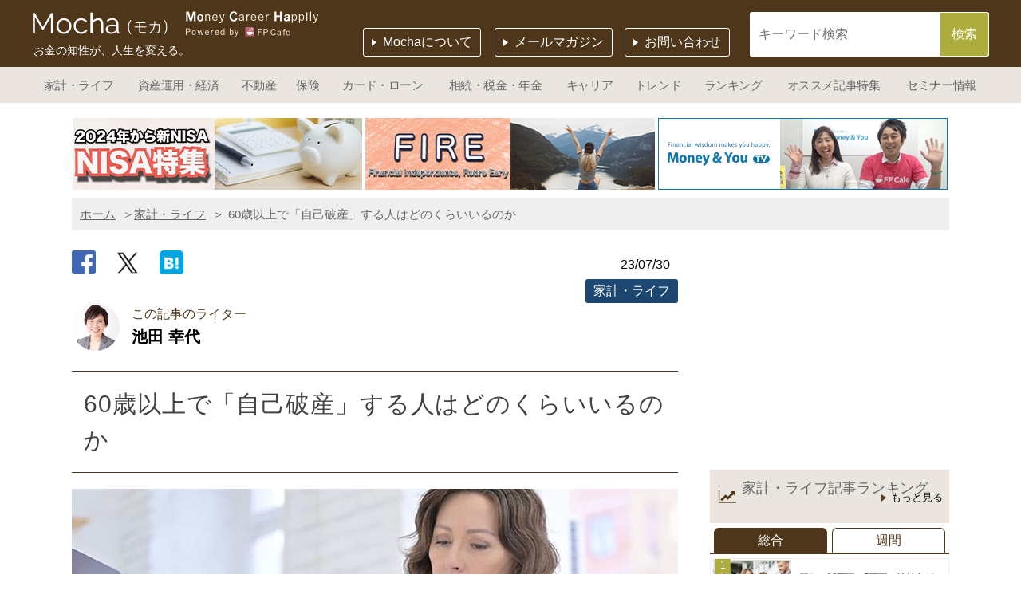

--- FILE ---
content_type: text/html; charset=utf-8
request_url: https://fpcafe.jp/mocha/3869
body_size: 16446
content:
<!DOCTYPE html>
<html lang="ja">
<head>
  <meta charset="UTF-8">
  <meta name="viewport" content="width=device-width, initial-scale=1, user-scalable=no">
  <meta http-equiv="X-UA-Compatible" content="IE=edge">

  <title>60歳以上で「自己破産」する人はどのくらいいるのか | Mocha（モカ）</title>
<meta name="description" content="自己破産とは、財産や収入が不足して、借金の返済ができないことを裁判所に認めてもらい、全ての借金をゼロにする手続きです。その自己破産に占める60歳以上の割合が増えています。定年後に家計が行き詰まるケースは少なくありません。収入や年金額に関係なく、誰もが陥る可能性がある自己破産の全容について見ていきましょう。">
<meta name="keywords" content="mocha,モカ,女子,女性,fp cafe,エフピーカフェ,money＆you,ファイナンシャルプランナー,fp,女性,相談,お金,マネー,節約,家計,投資,資産運用,ライフプラン,マネープラン,クレジットカード,不動産,投資信託,保険,ローン,子育て,結婚,出産,相続,税金,年金,キャリア">
<meta property="og:type" content="article">
<meta property="og:title" content="60歳以上で「自己破産」する人はどのくらいいるのか | 家計・ライフ - Mocha（モカ）">
<meta property="og:image" content="https://d1m4pyqttof4cg.cloudfront.net/images/mocha/3869.jpg">
<meta property="og:url" content="https://fpcafe.jp/mocha/3869">
<meta property="og:description" content="自己破産とは、財産や収入が不足して、借金の返済ができないことを裁判所に認めてもらい、全ての借金をゼロにする手続きです。その自己破産に占める60歳以上の割合が増えています。定年後に家計が行き詰まるケースは少なくありません。収入や年金額に関係なく、誰もが陥る可能性がある自己破産の全容について見ていきましょう。">
<meta property="og:site_name" content="Mocha（モカ）｜お金の知性が、人生を変える。">
<meta property="og:email" content="support@fpcafe.jp">
<meta name="twitter:card" content="summary_large_image">
<meta name="twitter:title" content="60歳以上で「自己破産」する人はどのくらいいるのか | 家計・ライフ - Mocha（モカ）">
<meta name="twitter:description" content="自己破産とは、財産や収入が不足して、借金の返済ができないことを裁判所に認めてもらい、全ての借金をゼロにする手続きです。その自己破産に占める60歳以上の割合が増えています。定年後に家計が行き詰まるケースは少なくありません。収入や年金額に関係なく、誰もが陥る可能性がある自己破産の全容について見ていきましょう。">
<meta name="twitter:image" content="https://d1m4pyqttof4cg.cloudfront.net/images/mocha/3869.jpg">
<meta property="fb:app_id" content="1421280794842050">
<meta name="image" content="https://d1m4pyqttof4cg.cloudfront.net/images/mocha/3869.jpg">
  <link rel="shortcut icon" href="https://d1m4pyqttof4cg.cloudfront.net/images/mocha/favicon/favicon.ico" type="image/x-icon" />
  <link rel="apple-touch-icon" href="https://d1m4pyqttof4cg.cloudfront.net/images/mocha/favicon/apple-touch-icon.png" />
  <link rel="apple-touch-icon" sizes="57x57" href="https://d1m4pyqttof4cg.cloudfront.net/images/mocha/favicon/apple-touch-icon-57x57.png" />
  <link rel="apple-touch-icon" sizes="72x72" href="https://d1m4pyqttof4cg.cloudfront.net/images/mocha/favicon/apple-touch-icon-72x72.png" />
  <link rel="apple-touch-icon" sizes="76x76" href="https://d1m4pyqttof4cg.cloudfront.net/images/mocha/favicon/apple-touch-icon-76x76.png" />
  <link rel="apple-touch-icon" sizes="114x114" href="https://d1m4pyqttof4cg.cloudfront.net/images/mocha/favicon/apple-touch-icon-114x114.png" />
  <link rel="apple-touch-icon" sizes="120x120" href="https://d1m4pyqttof4cg.cloudfront.net/images/mocha/favicon/apple-touch-icon-120x120.png" />
  <link rel="apple-touch-icon" sizes="144x144" href="https://d1m4pyqttof4cg.cloudfront.net/images/mocha/favicon/apple-touch-icon-144x144.png" />
  <link rel="apple-touch-icon" sizes="152x152" href="https://d1m4pyqttof4cg.cloudfront.net/images/mocha/favicon/apple-touch-icon-152x152.png" />
  <link rel="apple-touch-icon-precomposed" href="https://d1m4pyqttof4cg.cloudfront.net/images/mocha/favicon/apple-touch-icon-120x120.png" />
  <link rel="stylesheet" href="/css/jquery.mmenu.css">
  <link rel="stylesheet" href="/assets/mocha/application-cebc422b1c22984107e4a0decff5689c5562daa776664d0dbcc43d8a0ecb08c2.css" media="all" />
  <script src="/assets/application-8544cf20d8572eb17520aa53983d6e5c4659aae5a0dafeaffdd0f9ac868d15b8.js"></script>
  <script src="/assets/mocha/application-3330c19b1e411586f0785f7a3bc75cecadc09d1c2204edfb78552c8272c1e212.js"></script>
  <meta name="csrf-param" content="authenticity_token" />
<meta name="csrf-token" content="U8N0P_lvnKnLcOuZREIaX1Y1_ouCP_aB4P1JnNRXOWNunwByoRJr0gg9ZHeHqBQpr0vymWJOslN0dDw5xv3E2A" />

<script>(function(w,d,s,l,i){w[l]=w[l]||[];w[l].push({'gtm.start':
new Date().getTime(),event:'gtm.js'});var f=d.getElementsByTagName(s)[0],
j=d.createElement(s),dl=l!='dataLayer'?'&l='+l:'';j.async=true;j.src=
'https://www.googletagmanager.com/gtm.js?id='+i+dl;f.parentNode.insertBefore(j,f);
})(window,document,'script','dataLayer','GTM-T28FVHQ');</script>
    <script>
      (function(i,s,o,g,r,a,m){i['GoogleAnalyticsObject']=r;i[r]=i[r]||function(){
      (i[r].q=i[r].q||[]).push(arguments)},i[r].l=1*new Date();a=s.createElement(o),
      m=s.getElementsByTagName(o)[0];a.async=1;a.src=g;m.parentNode.insertBefore(a,m)
      })(window,document,'script','//www.google-analytics.com/analytics.js','ga');

      ga('create', 'UA-63094200-1', 'auto');
      ga('require', 'linkid');
      ga('send', 'pageview');
    </script>
    <!-- Global site tag (gtag.js) - Google Analytics -->
    <script async src="https://www.googletagmanager.com/gtag/js?id=G-Y47SDWDKWL"></script>
    <script>
      window.dataLayer = window.dataLayer || [];
      function gtag(){dataLayer.push(arguments);}
      gtag('js', new Date());
      gtag('config', 'G-Y47SDWDKWL');
    </script>
    <script type="application/ld+json">
      {
        "@context": "https://schema.org/",
        "@type": "NewsArticle",
        "headline": "60歳以上で「自己破産」する人はどのくらいいるのか",
        "image": "https://d1m4pyqttof4cg.cloudfront.net/images/mocha/3869.jpg",
        "author": {
          "@type": "Person",
          "name": "池田 幸代"
        },
        "datePublished": "06:00:00"
      }
    </script>
</head>
<body>
<!-- Google Tag Manager (noscript) -->
<noscript><iframe src="https://www.googletagmanager.com/ns.html?id=GTM-T28FVHQ"
height="0" width="0" style="display:none;visibility:hidden"></iframe></noscript>
<!-- End Google Tag Manager (noscript) -->
  <div id="fb-root"></div>
<script>
$(function() {
  (function(d, s, id) {
    var js, fjs = d.getElementsByTagName(s)[0];
    if (d.getElementById(id)) return;
    js = d.createElement(s); js.id = id;
    js.src = "//connect.facebook.net/ja_JP/sdk.js#xfbml=1&version=v2.4&appId=503507826358908";
    fjs.parentNode.insertBefore(js, fjs);
  }(document, 'script', 'facebook-jssdk'));
});</script>

  <div id="loader-bg">
    <div id="loader">
      <img src="https://d1m4pyqttof4cg.cloudfront.net/images/mocha/page_loading.png" width="160" height="160" alt="" />
      <p>connecting…</p>
    </div>
  </div>
  <div id="wrap">
    <div id="wrapper" class="clear">

      <header id="headerArea">
  <div id="header" class="clearfix">
    <div id="logo">
        <a href="/mocha"><img src="https://d1m4pyqttof4cg.cloudfront.net/images/mocha/img_logo.png" alt="Mocha　モカ"></a>
    </div>
    <div id="powered"><a href="https://fpcafe.jp/" target="_blank"><img src="https://d1m4pyqttof4cg.cloudfront.net/images/mocha/img_logo_powered_fpcafe.png" alt="Money Career Happily　Powered by FP Cafe&reg;"></a></div>
    <div id="logoText">お金の知性が、人生を変える。</div>
    <p id="mInquiry"><a href="/mocha/contacts">お問い合わせ</a></p>
    <p id="mmailmagazine"><a href="/mailmagazine" target="_blank">メールマガジン</a></p>
    <p id="headerAbout"><a href="/mocha/whats_index">Mochaについて</a></p>
    <ul id="spMenuArea" class="clearfix">
      <li id="searchArea">
          <form id="conform" class="article_search" action="/mocha" accept-charset="UTF-8" method="get"><input name="utf8" type="hidden" value="&#x2713;" autocomplete="off" />
    <div class="searchBox">
      <input id="searchText" placeholder="キーワード検索" type="search" name="q[title_or_body_or_main_category_name_or_writers_name_or_writers_trimed_name_cont_all]" />
    </div>
    <input type="submit" name="commit" value="検索" class="searchSubmit" data-disable-with="検索" />
</form>
      </li>
    </ul>
  </div>

  <div class="topMenu drawer-header">
    <button type="button" class="drawer-toggle">
      <a class="menu-btn" href="#menu"><img src="https://d1m4pyqttof4cg.cloudfront.net/images/mocha/btn_menu.png" alt="MENU"></a>
    </button>
  </div>

  <div id="globalMenu">
    <ul class="clearfix">
        <li class="cat02">
	  <a href="/mocha/life">家計・ライフ</a>
        </li>
        <li class="cat04">
	  <a href="/mocha/economy">資産運用・経済</a>
        </li>
        <li class="cat08">
	  <a href="/mocha/estate">不動産</a>
        </li>
        <li class="cat06">
	  <a href="/mocha/insurance">保険</a>
        </li>
        <li class="cat01">
	  <a href="/mocha/loan">カード・ローン</a>
        </li>
        <li class="cat03">
	  <a href="/mocha/tax">相続・税金・年金</a>
        </li>
        <li class="cat05">
	  <a href="/mocha/carrier">キャリア</a>
        </li>
        <li class="cat07">
	  <a href="/mocha/trend">トレンド</a>
        </li>
      <li class="mRank">
        <a href="/mocha/articles/ranking">ランキング</a>
      </li>
      <li class="mFeatures">
        <a href="/mocha/features">オススメ記事特集</a>
      </li>
      <li class="mSeminar">
        <a href="/seminars">セミナー情報</a>
      </li>
    </ul>
  </div>
</header>

<!-- /#header -->


      <div class="row row-offcanvas row-offcanvas-right">

      <div class="clearfix otherPages" id="contents">  <div id="featureSlideArea" class="clearfix">
    <ul id="featuresSlide">
      <li><a href="/mocha/features/nisa"><img src="https://s3.ap-northeast-1.amazonaws.com/fpcafe.jp/images/mocha/nisa240128bar956.jpg" alt="NISA"></a></li>
      <li><a href="/mocha/features/fire"><img src="https://s3.ap-northeast-1.amazonaws.com/fpcafe.jp/images/mocha/fire_2_220409.jpg" alt="FIRE"></a></li>
      <li><a href="/mocha/features/mytv"><img src="https://d1m4pyqttof4cg.cloudfront.net/images/mocha/slide_features/img_feature_mytv_0.jpg" alt="Money＆You TV"></a></li>
      <li><a href="/mocha/features/dc"><img src="https://d1m4pyqttof4cg.cloudfront.net/images/mocha/slide_features/img_feature_dc2.jpg" alt="確定拠出年金「iDeCo」「企業型」"></a></li>
      <li><a href="/mocha/features/radio"><img src="https://d1m4pyqttof4cg.cloudfront.net/images/mocha/slide_features/img_feature_maneraji.jpg" alt="マネラジ。"></a></li>
      <li><a href="/mocha/features/hometown_tax"><img src="https://d1m4pyqttof4cg.cloudfront.net/images/mocha/slide_features/img_feature_hometown_tax.jpg" alt="ふるさと納税"></a></li>
      <li><a href="/mocha/features/benefit_plans"><img src="https://d1m4pyqttof4cg.cloudfront.net/images/mocha/slide_features/img_feature_benefit_plans.jpg" alt="届け出だけでお金がもらえる！ 給付金制度を活用しよう"></a></li>
      <li><a href="/mocha/features/seminar"><img src="https://d1m4pyqttof4cg.cloudfront.net/images/mocha/slide_features/img_feature_seminar.jpg" alt="セミナーレポート"></a></li>
      <li><a href="/mocha/features/matome"><img src="https://d1m4pyqttof4cg.cloudfront.net/images/mocha/slide_features/img_features_matome.jpg" alt="まとめ記事／チェックテスト"></a></li>
      <li><a href="/mocha/features/rekijo"><img src="https://d1m4pyqttof4cg.cloudfront.net/images/mocha/slide_features/img_feature_investmenthistory.jpg" alt="歴女の投資ファイル"></a></li>
      <li><a href="/mocha/features/zubora"><img src="https://d1m4pyqttof4cg.cloudfront.net/images/mocha/slide_features/img_features_zubora.jpg" alt="ズボラでも出来るシリーズ"></a></li>
      <li><a href="/mocha/features/toushin"><img src="https://d1m4pyqttof4cg.cloudfront.net/images/mocha/slide_features/img_features_trust.jpg" alt="投資信託でプチリッチ！「投信ウーマン」"></a></li>
      <li><a href="/mocha/features/investor_woman"><img src="https://d1m4pyqttof4cg.cloudfront.net/images/mocha/slide_features/img_feature_investor_woman.jpg" alt="投資女子への道"></a></li>
      <li><a href="/mocha/features/koikabu"><img src="https://d1m4pyqttof4cg.cloudfront.net/images/mocha/slide_features/img_feature_koikabu.jpg" alt="恋株"></a></li>
      <li><a href="/mocha/features/poiki"><img src="https://d1m4pyqttof4cg.cloudfront.net/images/mocha/slide_features/img_features_poiki.jpg" alt="ぽいきさんの幸せを呼び込むシリーズ"></a></li>
      <li><a href="/mocha/features/kanpou"><img src="https://d1m4pyqttof4cg.cloudfront.net/images/mocha/slide_features/img_features_kanpou.jpg" alt="大人女子を応援！家庭で出来る漢方の知恵"></a></li>
      <li><a href="/mocha/features/bookreview"><img src="https://d1m4pyqttof4cg.cloudfront.net/images/mocha/slide_features/img_features_onodera.jpg" alt="読書ブロガー小野寺理香のブックレビュー"></a></li>
      <li><a href="/mocha/features/madam"><img src="https://d1m4pyqttof4cg.cloudfront.net/images/mocha/slide_features/img_features_madam.jpg" alt="駐在マダム、モラハラ夫からの逃亡記"></a></li>
      <li><a href="/mocha/features/ohenro"><img src="https://d1m4pyqttof4cg.cloudfront.net/images/mocha/slide_features/img_feature_ohenro.jpg" alt="“逆打ち”お遍路をご紹介"></a></li>
    </ul>
  </div>
<div id="pankuzu"><ul class="breadcrumbs"><li><a href="/mocha">ホーム</a></li><li><a href="/mocha/life">家計・ライフ</a></li><li class="current">60歳以上で「自己破産」する人はどのくらいいるのか</li></ul></div><div id="secPages">

<article>

  <div class="socialButtonBox mini index clearfix">
    <a target="_blank" class="socialButton facebookButton mini" href="https://facebook.com/sharer/sharer.php?u=https://fpcafe.jp/mocha/3869"></a>
    <a target="_blank" class="socialButton twitterButton mini" href="https://twitter.com/intent/tweet?text=60%E6%AD%B3%E4%BB%A5%E4%B8%8A%E3%81%A7%E3%80%8C%E8%87%AA%E5%B7%B1%E7%A0%B4%E7%94%A3%E3%80%8D%E3%81%99%E3%82%8B%E4%BA%BA%E3%81%AF%E3%81%A9%E3%81%AE%E3%81%8F%E3%82%89%E3%81%84%E3%81%84%E3%82%8B%E3%81%AE%E3%81%8B｜家計・ライフ - Mocha（モカ）｜&amp;url=https://fpcafe.jp/mocha/3869&amp;hashtags=Mocha"></a>
    <a target="_blank" class="socialButton hatebuButton mini" href="http://b.hatena.ne.jp/add?mode=confirm&amp;url=https://fpcafe.jp/mocha/3869"></a>
  </div>

  <p class="dateDetail">23/07/30</p>
    <div class="categoryArea clearfix">
      <div class="category cat02">家計・ライフ</div>
<!--    <p class="pvNum">26074 views</p>-->
    </div>
  <div id="writerTop" class="clearfix">
    <!-- TODO: 原因の追究 -->
    <div class="writerTopProfile">
      <a href="/mocha/writers/33">
        <div class="image"><img loading="lazy" src="https://d1m4pyqttof4cg.cloudfront.net/uploads/writer/image/33/profile_ikedasachiyo.png" /></div>
        <p>この記事のライター</p>
        <h3>池田 幸代</h3>
</a>    </div>
  </div>
  <h1>60歳以上で「自己破産」する人はどのくらいいるのか</h1>

  <figure><img src="https://d1m4pyqttof4cg.cloudfront.net/images/mocha/3869.jpg" alt="60歳以上で「自己破産」する人はどのくらいいる？" /></figure>

<p>自己破産とは、財産や収入が不足して、借金の返済ができないことを裁判所に認めてもらい、全ての借金をゼロにする手続きです。その自己破産に占める60歳以上の割合が増えています。定年後に家計が行き詰まるケースは少なくありません。収入や年金額に関係なく、誰もが陥る可能性がある自己破産の全容について見ていきましょう。</p>

<h2>自己破産はどれくらいあるのか</h2>

<p>裁判所「令和3年司法統計年報概要版」によれば、破産の新規の受理件数のうち、自然人（法人ではない、個人のこと）の自己破産は年間7万件近くあります。</p>

<h3>●近年の自己破産の件数</h3>

<figure><a href="https://d1m4pyqttof4cg.cloudfront.net/images/mocha/3869_1.jpg"><img src="https://d1m4pyqttof4cg.cloudfront.net/images/mocha/3869_1.jpg" alt="" /></a></figure>

<div align="right"><p>裁判所「令和3年司法統計年報概要版　民事・行政編」より筆者作成</p></div>

<p>60歳以上の自己破産者が増えている背景には、老後の期間が長くなり、収入が限られることが根底にあります。それに加えて、近年、核家族化が一層進み、一人暮らしの高齢者が増えるなど、離れた家族に相談しにくいことも影響しています。</p>

<p>返済に行き詰った場合には、自己破産のほか任意整理、個人再生などがあります。このうち自己破産は、税金などを除いて債務がゼロになりますが、持ち家などの財産を処分しなければならず、老後の生活に大きなダメージが残ります。</p>

<p>日本弁護士連合会「2020年破産事件及び個人再生事件記録調査（報告編）」によれば、自己破産に陥った人の年齢は40歳代がもっとも多くなっています。ただ、60歳代以上の割合も4分の1を超えており、近年70歳代以上の比率が高くなっている傾向があります。</p>

<h3>●破産年齢の推移</h3>

<figure><a href="https://d1m4pyqttof4cg.cloudfront.net/images/mocha/3869_2.jpg"><img src="https://d1m4pyqttof4cg.cloudfront.net/images/mocha/3869_2.jpg" alt="" /></a></figure>

<div align="right"><p>※　日本弁護士連合会「2020年破産事件及び個人再生事件記録報告書」をもとに筆者作成</p></div>

<p>かつては、三世代同居という家族構成も珍しくありませんでした。同居の家族がいれば、金銭面や介護が必要になっても助け合うこともできました。しかし、核家族化が進んで子どもとのコミュニケーションが取りづらく、家計が困窮してどうにもならない状況に陥ってしまうようです。<br>
また、破産債務者の平均月収は14万2021円。とてもゆとりのある暮らしができる金額ではありません。</p>

<div align="center"><a href="https://ad2.trafficgate.net/t/r/907/738/291214_363819" target="_blank" rel="nofollow"><img src="https://srv2.trafficgate.net/t/b/907/738/291214_363819" border="0"></a></div>

<h2>破産に陥った理由は？</h2>

<p>前出の「破産事件及び個人再生事件記録調査」では、自己破産者が多重債務に陥った原因として多い順に（複数回答）、</p>

<p>①生活苦・低所得　61.69%<br>
②病気・医療費　　23.31％<br>
③負債の返済（保証以外）　20.48％<br>
④失業・転職　　　17.58％<br>
となっています。</p>

<h3>●破産事由</h3>

<figure><a href="https://d1m4pyqttof4cg.cloudfront.net/images/mocha/3869_3.jpg"><img src="https://d1m4pyqttof4cg.cloudfront.net/images/mocha/3869_3.jpg" alt="" /></a></figure>

<div align="right"><p>日本弁護士連合会「2020年破産事件及び個人再生事件記録調査」より</p></div>

<p>この「破産事件及び個人再生事件記録調査」は原則3年に1度実施されていますが、3年前にくらべると、「生活用品の購入」や「教育資金」、「クレジットカードによる購入」の項目割合が高くなっています。これは、家計の負担が増加傾向になった末に、生活苦に陥ったことで自己破産につながったと考えられます。</p>

<p>特に高齢者の場合には、年齢とともに就労の収入が減ってきます。「どうにかなるだろう」と甘く考え、公的年金をどれだけもらうのか知らないまま定年を迎えると、思った以上に年金受給額が少なったと後悔する人もいます。</p>

<p>また、老後の生活設計で見落としやすいのが、「収入の崖」と呼ばれる一定のタイミングで収入が減る時期のことです。今まで企業年金や生命保険の個人年金があり、ゆとりある生活ができても、その受給期間が終了することでそれ以降の収入がガクンを減ってしまうのです。長期の視点で収支を把握していなければ、老後破綻を招くことにつながってしまいます。</p>

<div align="center"><a href="https://h.accesstrade.net/sp/cc?rk=0100lkjf00if9r" target="_blank" rel="nofollow"><img src="https://h.accesstrade.net/sp/rr?rk=0100lkjf00if9r" alt="SBI証券[旧イー・トレード証券]" border="0" /></a></div>

<h2>老後破産を防ぐための対策</h2>

<p>老後破産につながる要因として<br>
・年金受給額が把握できておらず、老後資金のシミュレーションをしていない<br>
・生活費が高いままになっている<br>
・教育費のかけすぎ<br>
・医療・介護費の負担が大きい<br>
・想定外の支出が多くある<br>
などがあげられます。</p>

<p>まずは、今後のライフプランを立てましょう。女性の平均寿命程度の90歳まで作るとよいでしょう。家計の収入や支出と貯蓄額、イベントを長期的な見通しをしたキャッシュフロー表に書き出して可視化してみましょう。作ってみて驚くことがあるかもしれません。定年後だからといって、現役時代の生活費を支出削減することは容易ではありません。定年後と現役時の生活をくらべることで、節約したり、ダウンサイジングしたりする見直し項目が見つけやすくなります。そのうえでいつまで働くのか、いつから年金をもらうのかなどを決めていきます。老後までに時間があれば、NISAやiDeCo（イデコ：個人型確定拠出年金）などを利用して老後資金をしっかり準備することも重要になってきます。</p>

<p>定年後も長く働こうという場合に必要なことは、健康や働く意欲です。健康が維持できれば、健康寿命も延ばすことができますし、将来の医療費や介護費用の心配も減りますね。</p>

<p>それでも困ったときには、早めに相談することです。問題を一人で抱え込んでしまわないように、孤立しないようなコミュニティーづくりも高齢期には重要になります。</p>

<p>地域包括支援センターは、高齢者の生活の相談窓口です。法的トラブルや解決に必要なサービスの提供は、日本司法支援センター（法テラス）が行っています。多重債務の相談は消費生活センター、生活困窮者のための相談は自立相談支援機構が窓口になっています。そうした相談窓口を知っていれば、生活を立て直す助けになるでしょう。</p>


    <div class="btnToOther clearfix noLink">
        <div class="btnToOther clearfix noLink">
  <div class="btnFPCafe"><a class="tofpcafe" href="https://fpcafe.jp/" target="_blank"><span class="arrow"><span class="smlTxt">お金の悩みを<br>解決したい方は</span><span class="bigTxt">FP Cafe<span class="mid">へ</span></span></a></div>
  <div class="btnFP"><a class="topartner43" href="https://fpcafe.jp/fps/43" target="_blank"><span class="arrow"><span class="smlTxt">この</span><span class="bigTxt">相談パートナー</span><span class="lastTxt">に相談する</span></a></div>
</div>
    </div>

    <p class="noLink"><br>
      <span class="bold">【関連記事もチェック】</span><br>
        ・<a href="/mocha/3811">6月に届いた「年金振込通知書」確認しないとヤバイ！</a><br>
        ・<a href="/mocha/3809">年金が78万円上乗せになる「長期加入者の特例」受けられる条件</a><br>
        ・<a href="/mocha/3817">年金収入のみの場合、所得税がかからないのはいくらまで？</a><br>
        ・<a href="/mocha/3607">年金受給者に1月届く「公的年金等の源泉徴収票」チェックすべき3つのポイント</a><br>
        ・<a href="/mocha/3721">国民年金保険料「40年間全額免除」だと、年金はいくらもらえるのか </a><br>
    </p>

      <div class="profile">
        <figure>
          <a href="https://fpcafe.jp/mocha/writers/33">
            <img width="120" loading="lazy" src="https://d1m4pyqttof4cg.cloudfront.net/uploads/writer/image/33/profile_ikedasachiyo.png" />
</a>        </figure>
        <h2>
          池田 幸代
            <i>株式会社ブリエ 代表取締役　本気の家計プロ®</i>
        </h2>
        <p>証券会社に勤務後、結婚。長年の土地問題を解決したいという思いから、宅地建物取引士、ファイナンシャルプランナー（AFP）を取得。不動産賃貸業経営。「お客様の夢と希望とともに」をキャッチフレーズに2016年に会社設立。福岡を中心に活動中。FP Cafe登録パートナー</p>
      </div>

  <div id="bottAD">
    <div class="adsenceArea">
    <script async data-normal="//pagead2.googlesyndication.com/pagead/js/adsbygoogle.js"></script>
    <!-- FP Cafe レクタングル下部 -->
    <ins class="adsbygoogle"
      style="display:inline-block;width:300px;height:250px"
      data-ad-client="ca-pub-3968714036553789"
      data-ad-slot="1447376955"></ins>
    <script>
    (adsbygoogle = window.adsbygoogle || []).push({});
    </script>
</div>

    <div class="banner"><a href="/"><img src="https://d1m4pyqttof4cg.cloudfront.net/images/page_loading.gif" data-normal="https://d1m4pyqttof4cg.cloudfront.net/images/bnr300x250.jpg" alt="FP Cafe"></a></div>
  </div><!-- /#bottAD -->

  <div id="snsBottom" class="socialButtonBox clearfix">
    <a target="_blank" class="socialButton facebookButton" href="https://facebook.com/sharer/sharer.php?u=https://fpcafe.jp/mocha/3869"><span class="icon">Share</span>
</a>    <a target="_blank" class="socialButton twitterButton" href="https://twitter.com/intent/tweet?text=60%E6%AD%B3%E4%BB%A5%E4%B8%8A%E3%81%A7%E3%80%8C%E8%87%AA%E5%B7%B1%E7%A0%B4%E7%94%A3%E3%80%8D%E3%81%99%E3%82%8B%E4%BA%BA%E3%81%AF%E3%81%A9%E3%81%AE%E3%81%8F%E3%82%89%E3%81%84%E3%81%84%E3%82%8B%E3%81%AE%E3%81%8B｜家計・ライフ - Mocha（モカ）｜お金の知性が、人生を変える。｜&amp;url=https://fpcafe.jp/mocha/3869&amp;hashtags=Mocha"><span class="icon">Tweet</span>
</a>    <a target="_blank" class="socialButton hatebuButton" href="http://b.hatena.ne.jp/add?mode=confirm&amp;url=https://fpcafe.jp/mocha/3869"><span class="icon">Bookmark</span>
</a>  </div>

  <div id="iineBox">
    <div class="image"><img loading="lazy" src="https://d1m4pyqttof4cg.cloudfront.net/uploads/article/thumb/3869/3869.jpg" /></div>
    <div class="textBox">
      <p>この記事が気に入ったら<br><span class="iine">いいね！</span>しよう</p>
      <div class="fb-like" data-href="https://www.facebook.com/moneyandyou.fpcafe" data-layout="button_count" data-action="like" data-show-faces="false" data-share="false"></div>
    </div>
  </div>

</article>

<!-- FPCafe関連する相談 -->
  <div id="kanrenFPcafe" class="kanrenArea">
    <h2>関連するみんなのマネー相談（FP Cafe）</h2>
    <div class="section sectionWhite"><div class="detailBox userBox"><div class="titlearea"><h3><span class="title"><a href="/questions/220">育児休暇中の内職ってしてもいいの？</a></span></h3><div class="dateText clearfix"><span class="category cat06">家計・ライフ</span><span class="place">京都府</span>  <a href="/users/sign_in">
    <span class="heart">いいね&nbsp;<span class="num">4</span></span>
</a>  <div class="modal-show" data-id="220">
    <span class="heart kini">お気に入り&nbsp;<span class="num">1</span></span>
  </div>
<div class="socialButtonBox mini index clearfix"><a target="_blank" class="socialButton facebookButton mini" href="https://facebook.com/sharer/sharer.php?u=https://fpcafe.jp/questions/220"></a><a target="_blank" class="socialButton twitterButton mini" href="https://twitter.com/intent/tweet?text=%E8%82%B2%E5%85%90%E4%BC%91%E6%9A%87%E4%B8%AD%E3%81%AE%E5%86%85%E8%81%B7%E3%81%A3%E3%81%A6%E3%81%97%E3%81%A6%E3%82%82%E3%81%84%E3%81%84%E3%81%AE%EF%BC%9F｜FP Cafe　〜一生涯の「お金の相談パートナー」が見つかる場〜&amp;url=https://fpcafe.jp/questions/220"></a><a target="_blank" class="socialButton hatebuButton mini" href="http://b.hatena.ne.jp/add?mode=confirm&amp;url=https://fpcafe.jp/questions/220"></a></div><span class="date">2015/12/04</span></div></div><div class="textarea"><div class="fpThumb"><a href="javascript:void(0);"><img alt="" src="https://d1m4pyqttof4cg.cloudfront.net/images/ico_user_icon.png" /></a></div><p>現在会社を育児休暇中の母です。私が今回質問したいのは、育児休暇中に内職をしてもよいか、ということです。
<br />私は十分な貯金がないまま子供を出産したので、旦那の給料のみではいずれ家計が苦しくなること...</p></div></div><p class="buttonLink01"><a href="/questions/220"><span class="icoLink">マネー相談の続きを見る</span></a></p></div><div class="section sectionWhite"><div class="detailBox userBox"><div class="titlearea"><h3><span class="title"><a href="/questions/87">安い家を建てるべきか、公営住宅で貯金すべきか迷っています。</a></span></h3><div class="dateText clearfix"><span class="category cat06">家計・ライフ</span><span class="place">北海道</span>  <a href="/users/sign_in">
    <span class="heart">いいね&nbsp;<span class="num">2</span></span>
</a>  <div class="modal-show" data-id="87">
    <span class="heart kini">お気に入り&nbsp;<span class="num">3</span></span>
  </div>
<div class="socialButtonBox mini index clearfix"><a target="_blank" class="socialButton facebookButton mini" href="https://facebook.com/sharer/sharer.php?u=https://fpcafe.jp/questions/87"></a><a target="_blank" class="socialButton twitterButton mini" href="https://twitter.com/intent/tweet?text=%E5%AE%89%E3%81%84%E5%AE%B6%E3%82%92%E5%BB%BA%E3%81%A6%E3%82%8B%E3%81%B9%E3%81%8D%E3%81%8B%E3%80%81%E5%85%AC%E5%96%B6%E4%BD%8F%E5%AE%85%E3%81%A7%E8%B2%AF%E9%87%91%E3%81%99%E3%81%B9%E3%81%8D%E3%81%8B%E8%BF%B7%E3%81%A3%E3%81%A6%E3%81%84%E3%81%BE%E3%81%99%E3%80%82｜FP Cafe　〜一生涯の「お金の相談パートナー」が見つかる場〜&amp;url=https://fpcafe.jp/questions/87"></a><a target="_blank" class="socialButton hatebuButton mini" href="http://b.hatena.ne.jp/add?mode=confirm&amp;url=https://fpcafe.jp/questions/87"></a></div><span class="date">2015/06/15</span></div></div><div class="textarea"><div class="fpThumb"><a href="javascript:void(0);"><img alt="" src="https://d1m4pyqttof4cg.cloudfront.net/images/ico_user_icon.png" /></a></div><p>現在、公営住宅に住んでおります。
<br />世帯収入が低いので月々のお家賃は駐車場込みで３２０００円ほどです。
<br />３ＬＤＫで、まぁまぁ綺麗ですし住む事自体には満足ですが、度々入ってくる住宅販売の広告を見...</p></div></div><p class="buttonLink01"><a href="/questions/87"><span class="icoLink">マネー相談の続きを見る</span></a></p></div><div class="section sectionWhite"><div class="detailBox userBox"><div class="titlearea"><h3><span class="title"><a href="/questions/85">転勤族は何時まで付いていくべき？</a></span></h3><div class="dateText clearfix"><span class="category cat06">家計・ライフ</span><span class="place">岡山県</span>  <a href="/users/sign_in">
    <span class="heart">いいね&nbsp;<span class="num">0</span></span>
</a>  <div class="modal-show" data-id="85">
    <span class="heart kini">お気に入り&nbsp;<span class="num">0</span></span>
  </div>
<div class="socialButtonBox mini index clearfix"><a target="_blank" class="socialButton facebookButton mini" href="https://facebook.com/sharer/sharer.php?u=https://fpcafe.jp/questions/85"></a><a target="_blank" class="socialButton twitterButton mini" href="https://twitter.com/intent/tweet?text=%E8%BB%A2%E5%8B%A4%E6%97%8F%E3%81%AF%E4%BD%95%E6%99%82%E3%81%BE%E3%81%A7%E4%BB%98%E3%81%84%E3%81%A6%E3%81%84%E3%81%8F%E3%81%B9%E3%81%8D%EF%BC%9F｜FP Cafe　〜一生涯の「お金の相談パートナー」が見つかる場〜&amp;url=https://fpcafe.jp/questions/85"></a><a target="_blank" class="socialButton hatebuButton mini" href="http://b.hatena.ne.jp/add?mode=confirm&amp;url=https://fpcafe.jp/questions/85"></a></div><span class="date">2015/06/15</span></div></div><div class="textarea"><div class="fpThumb"><a href="javascript:void(0);"><img alt="" src="https://d1m4pyqttof4cg.cloudfront.net/images/ico_user_icon.png" /></a></div><p>私は30代主婦なのですが、我が家には4歳、3歳、0歳の３人の子供がいます。
<br />旦那は世に言う転勤族でして、全国何時何処に異動になるか分かりません。</p>

<p>何度か子供を保育園に預け、私自身も働いて...</p></div></div><p class="buttonLink01"><a href="/questions/85"><span class="icoLink">マネー相談の続きを見る</span></a></p></div>
  </div>

<div id="fpcafeLong">
  <a href="https://fpcafe.jp/" target="_blank"><img src="https://d1m4pyqttof4cg.cloudfront.net/images/bnr860x120.jpg" alt=""></a>
</div>

  <div class="fourColumn clearfix">
    <div class="kanrenArea"><h2>この記事のライターの記事</h2><ul><li class="clearfix"><a class="kanrenLinkTag" href="/mocha/4995"><div class="image"><img loading="lazy" src="https://d1m4pyqttof4cg.cloudfront.net/uploads/article/thumb/4995/4995.jpg" /></div><p>60歳になったら絶対知っておくべき「180万円の壁」</p></a><a href="/mocha/life"><div class="category cat02">家計・ライフ</div></a></li><li class="clearfix"><a class="kanrenLinkTag" href="/mocha/4981"><div class="image"><img loading="lazy" src="https://d1m4pyqttof4cg.cloudfront.net/uploads/article/thumb/4981/4981.jpg" /></div><p>貯金ゼロの人が「お金が勝手に貯まる家」をつくるたった1つの習慣</p></a><a href="/mocha/life"><div class="category cat02">家計・ライフ</div></a></li><li class="clearfix"><a class="kanrenLinkTag" href="/mocha/4963"><div class="image"><img loading="lazy" src="https://d1m4pyqttof4cg.cloudfront.net/uploads/article/thumb/4963/4963.jpg" /></div><p>医療費の窓口負担や国民健康保険料に「金融所得」反映で負担額アップ</p></a><a href="/mocha/life"><div class="category cat02">家計・ライフ</div></a></li><li class="clearfix"><a class="kanrenLinkTag" href="/mocha/4958"><div class="image"><img loading="lazy" src="https://d1m4pyqttof4cg.cloudfront.net/uploads/article/thumb/4958/4958.jpg" /></div><p>定年後「後悔する人」「安心する人」3つの決定的違い</p></a><a href="/mocha/life"><div class="category cat02">家計・ライフ</div></a></li></ul><div id="_popIn_recommend"></div></div>
  </div>

<div class="fourColumn clearfix">
  <div class="uz-2-fpcafe_pc uz-ny" data-uz-url="%%PATTERN:url%%"></div>
  <div class="uz-1-fpcafe_pc uz-ny" data-uz-url="%%PATTERN:url%%"></div>
</div>

<script async type="text/javascript" src="https://speee-ad.akamaized.net/tag/1-fpcafe_pc/js/outer-frame.min.js" charset="utf-8"></script>
<script async type="text/javascript" src="https://speee-ad.akamaized.net/tag/2-fpcafe_pc/js/outer-frame.min.js" charset="utf-8"></script>

<template id="article-conductor_template">
  <a class="article-conductor__link" target="_blank">
    <img class="article-conductor__image">
    <div class="arLinkText">
      <h3 class="article-conductor__title"></h3>
      <div class="article-conductor__category"></div>
      <p class="article-conductor__description"></p>
    </div>
    <ul class="article-conductor__writer-list"></ul>
  </a>
</template>
<script src="/js/slick.min.js"></script>
<script>
jQuery(function($){
  $('#featuresSlide').slick({
    fade: false,
    dots: false,
    arrows: false,
    infinite: true,
    speed: 250,
    slide: 'li',
    cssEase: 'ease-out',
    autoplay: true,
    autoplaySpeed: 6000,
    pauseOnHover: false,
    slidesToShow: 3,
    slidesToScroll: 1,
    responsive:[{
        breakpoint: 768,
        settings:{
          slidesToShow: 2,
        }
    },{
        breakpoint: 480,
        settings: {
          slidesToShow: 1,
          centerMode: true,
          centerPadding:'30px',
        }
    }]
  });
});

$(window).on('load resize', function(){
	jQuery(function($){
	    $("#secPages .fourColumn .kanrenArea ul li a.kanrenLinkTag").autoHeight({column:4, clear:1});
	});
});
</script>
</div><aside id="sideNavi"><div class="adsenceArea">
  <script async data-normal="//pagead2.googlesyndication.com/pagead/js/adsbygoogle.js"></script>
  <!-- FP Cafe 広告サイド上部 -->
  <ins class="adsbygoogle"
     style="display:inline-block;width:300px;height:250px"
     data-ad-client="ca-pub-3968714036553789"
     data-ad-slot="7107575353"></ins>
  <script>
  (adsbygoogle = window.adsbygoogle || []).push({});
  </script>
</div>
<div class="clearfix" id="rankingArea"><h2 class="clearfix">家計・ライフ記事<span class="iBlock">ランキング</span><span class="rankingLink"><a href="/mocha/articles/category_ranking/life">もっと見る</a><a style="display: none" href="/mocha/articles/category_weekly_ranking/life">もっと見る</a></span></h2><div class="oneColumn" id="rankingTab"><ul class="clearfix" id="tabMenu"><li id="tabSougou"><a class="tabOn" href="javascript:void(0)" name="#sougou" onclick="return false;">総合</a></li><li id="tabWeekly"><a href="javascript:void(0)" name="#weeklyBox" onclick="return false;">週間</a></li></ul><div class="tabBox" id="sougou"><div class="rankInner clearfix"><div class="rankBlock"><a href="/mocha/3214"><div class="images"><img loading="lazy" src="https://d1m4pyqttof4cg.cloudfront.net/uploads/article/thumb/3214/3214.jpg" /></div><h3><span class="number">No.<span class="numBig">1</span></span>新たに10万円・5万円の給付金がもらえる？ 対象になる世帯は</h3></a><span class="u-writer-block"><a href="/mocha/writers/75">畠山 憲一</a></span></div><div class="rankBlock"><a href="/mocha/3701"><div class="images"><img loading="lazy" src="https://d1m4pyqttof4cg.cloudfront.net/uploads/article/thumb/3701/3701.jpg" /></div><h3><span class="number">No.<span class="numBig">2</span></span>新たに3万円・5万円の給付金が決定。対象である「低所得世帯」の条件は？</h3></a><span class="u-writer-block"><a href="/mocha/writers/75">畠山 憲一</a></span></div><div class="rankBlock"><a href="/mocha/1473"><div class="images"><img loading="lazy" src="https://d1m4pyqttof4cg.cloudfront.net/uploads/article/thumb/1473/m_864.jpg" /></div><h3><span class="number">No.<span class="numBig">3</span></span>PayPay、LINE Pay、楽天ペイ、d払い…キャッシュレス決済を徹底比較！ おすすめアプリや高還元率の組み合わせ技をプロが解説</h3></a><span class="u-writer-block"><a href="/mocha/writers/1">頼藤 太希</a></span></div><div class="rankBlock"><a href="/mocha/1950"><div class="images"><img loading="lazy" src="https://d1m4pyqttof4cg.cloudfront.net/uploads/article/thumb/1950/1950_1.jpg" /></div><h3><span class="number">No.<span class="numBig">4</span></span>貧乏な人がなぜか買っている、貧乏を加速する5つのモノ</h3></a><span class="u-writer-block"><a href="/mocha/writers/91">小河由紀子</a></span></div><div class="rankBlock"><a href="/mocha/2694"><div class="images"><img loading="lazy" src="https://d1m4pyqttof4cg.cloudfront.net/uploads/article/thumb/2694/2694.jpg" /></div><h3><span class="number">No.<span class="numBig">5</span></span>年収300万円世帯が国からもらえるお金はけっこう多い</h3></a><span class="u-writer-block"><a href="/mocha/writers/43">黒須 かおり</a></span></div><div class="rankBlock"><a href="/mocha/4698"><div class="images"><img loading="lazy" src="https://d1m4pyqttof4cg.cloudfront.net/uploads/article/thumb/4698/4698_10.jpg" /></div><h3><span class="number">No.<span class="numBig">6</span></span>貧乏人は買うけど、お金持ちは買わないもの7選</h3></a><span class="u-writer-block"><a href="/mocha/writers/84">舟本美子</a></span></div><div class="rankBlock"><a href="/mocha/4898"><div class="images"><img loading="lazy" src="https://d1m4pyqttof4cg.cloudfront.net/uploads/article/thumb/4898/4898.jpg" /></div><h3><span class="number">No.<span class="numBig">7</span></span>失業給付「64歳11か月退職」と「65歳退職」、もらえる金額は全然違う</h3></a><span class="u-writer-block"><a href="/mocha/writers/33">池田 幸代</a></span></div><div class="rankBlock"><a href="/mocha/4776"><div class="images"><img loading="lazy" src="https://d1m4pyqttof4cg.cloudfront.net/uploads/article/thumb/4776/4776_10.jpg" /></div><h3><span class="number">No.<span class="numBig">8</span></span>貧乏人は頻繁に行くけど、お金持ちはほとんど行かない場所５選</h3></a><span class="u-writer-block"><a href="/mocha/writers/43">黒須 かおり</a></span></div><div class="rankBlock"><a href="/mocha/4916"><div class="images"><img loading="lazy" src="https://d1m4pyqttof4cg.cloudfront.net/uploads/article/thumb/4916/4916.jpg" /></div><h3><span class="number">No.<span class="numBig">9</span></span>定年後に払い続けると貧乏へ転落する「5つの支出」</h3></a><span class="u-writer-block"><a href="/mocha/writers/12">タケイ 啓子</a></span></div><div class="rankBlock"><a href="/mocha/2708"><div class="images"><img loading="lazy" src="https://d1m4pyqttof4cg.cloudfront.net/uploads/article/thumb/2708/2708.jpg" /></div><h3><span class="number">No.<span class="numBig">10</span></span>年収800万円、1600万円、2400万円の手取り額はどれくらい違うのか</h3></a><span class="u-writer-block"><a href="/mocha/writers/67">森本 由紀</a></span></div></div></div><div class="tabBox" id="weeklyBox"><h2 id="weekly">週間ランキング<a href="/mocha/articles/weekly_ranking">もっと見る</a></h2><div class="rankInner clearfix"><div class="rankBlock"><a href="/mocha/4999"><div class="images"><img loading="lazy" src="https://d1m4pyqttof4cg.cloudfront.net/uploads/article/thumb/4999/4999.jpg" /></div><h3><span class="number">No.<span class="numBig">1</span></span>コストコ利用者の9割が損をしている…損失回避の5つのポイント</h3></a><span class="u-writer-block"><a href="/mocha/writers/75">畠山 憲一</a></span></div><div class="rankBlock"><a href="/mocha/4995"><div class="images"><img loading="lazy" src="https://d1m4pyqttof4cg.cloudfront.net/uploads/article/thumb/4995/4995.jpg" /></div><h3><span class="number">No.<span class="numBig">2</span></span>60歳になったら絶対知っておくべき「180万円の壁」</h3></a><span class="u-writer-block"><a href="/mocha/writers/33">池田 幸代</a></span></div><div class="rankBlock"><a href="/mocha/4990"><div class="images"><img loading="lazy" src="https://d1m4pyqttof4cg.cloudfront.net/uploads/article/thumb/4990/4990.jpg" /></div><h3><span class="number">No.<span class="numBig">3</span></span>「年金だけ」で生活している人は何％いるのか</h3></a><span class="u-writer-block"><a href="/mocha/writers/43">黒須 かおり</a></span></div><div class="rankBlock"><a href="/mocha/5001"><div class="images"><img loading="lazy" src="https://d1m4pyqttof4cg.cloudfront.net/uploads/article/thumb/5001/5001.jpg" /></div><h3><span class="number">No.<span class="numBig">4</span></span>貧乏な人の部屋によくある5つの特徴</h3></a><span class="u-writer-block"><a href="/mocha/writers/113">金子圭都</a></span></div><div class="rankBlock"><a href="/mocha/5003"><div class="images"><img loading="lazy" src="https://d1m4pyqttof4cg.cloudfront.net/uploads/article/thumb/5003/5003.jpg" /></div><h3><span class="number">No.<span class="numBig">5</span></span>定年退職後の失業給付の金額、「65歳未満」と「65歳以上」で全然違う</h3></a><span class="u-writer-block"><a href="/mocha/writers/67">森本 由紀</a></span></div><div class="rankBlock"><a href="/mocha/4997"><div class="images"><img loading="lazy" src="https://d1m4pyqttof4cg.cloudfront.net/uploads/article/thumb/4997/4997.jpg" /></div><h3><span class="number">No.<span class="numBig">6</span></span>1000万円貯めた人が絶対やらない5つのこと</h3></a><span class="u-writer-block"><a href="/mocha/writers/84">舟本美子</a></span></div><div class="rankBlock"><a href="/mocha/4992"><div class="images"><img loading="lazy" src="https://d1m4pyqttof4cg.cloudfront.net/uploads/article/thumb/4992/4992.jpg" /></div><h3><span class="number">No.<span class="numBig">7</span></span>お金持ちは新品で買わない、意外な5つのモノ</h3></a><span class="u-writer-block"><a href="/mocha/writers/12">タケイ 啓子</a></span></div><div class="rankBlock"><a href="/mocha/4994"><div class="images"><img loading="lazy" src="https://d1m4pyqttof4cg.cloudfront.net/uploads/article/thumb/4994/4994.jpg" /></div><h3><span class="number">No.<span class="numBig">8</span></span>高齢者トラブル増加中「解約できないサブスクサービス」3つの特徴</h3></a><span class="u-writer-block"><a href="/mocha/writers/70">鈴木靖子</a></span></div><div class="rankBlock"><a href="/mocha/4986"><div class="images"><img loading="lazy" src="https://d1m4pyqttof4cg.cloudfront.net/uploads/article/thumb/4986/4986.jpg" /></div><h3><span class="number">No.<span class="numBig">9</span></span>退職後の健康保険「特例退職被保険者制度」が任意継続より得は本当か</h3></a><span class="u-writer-block"><a href="/mocha/writers/92">前佛 朋子</a></span></div><div class="rankBlock"><a href="/mocha/5002"><div class="images"><img loading="lazy" src="https://d1m4pyqttof4cg.cloudfront.net/uploads/article/thumb/5002/5002.jpg" /></div><h3><span class="number">No.<span class="numBig">10</span></span>シニア世代に人気の「ゆる副業」の実例集</h3></a><span class="u-writer-block"><a href="/mocha/writers/119">荒井美亜</a></span></div></div></div><div class="rankingLink"><a href="/mocha/articles/category_ranking/life"><span>ランキングをもっと見る</span></a><a style="display: none" href="/mocha/articles/category_weekly_ranking/life"><span>ランキングをもっと見る</span></a></div><div class="banner"><a href="https://ad2.trafficgate.net/t/r/907/738/291214_363819" target="_blank"><img alt="楽天証券" data-normal="https://s3.ap-northeast-1.amazonaws.com/fpcafe.jp/images/mocha/rakuten220901.jpg" src="https://d1m4pyqttof4cg.cloudfront.net/images/page_loading.gif" /></a></div></div></div><script src="/js/jQueryAutoHeight.js"></script><script src="/js/tabMocha.js"></script><div id="pr-area"><h2>Pick Up</h2><ul><li><a href="/mocha/4469"><div class="images"><img loading="lazy" src="https://d1m4pyqttof4cg.cloudfront.net/uploads/article/thumb/4469/4469_10.jpg" /></div><h3>【愛沢えみりと考える】「富の最大化」と「幸福の最大化」、投資で目指すのはどっち？【Money&amp;YouTV】</h3></a><span class="u-writer-block"><a href="/mocha/writers/34">Money＆You</a></span></li><li><a href="/mocha/4479"><div class="images"><img loading="lazy" src="https://d1m4pyqttof4cg.cloudfront.net/uploads/article/thumb/4479/4479_10.jpg" /></div><h3>新NISAの積立日は何日がベスト？損する日はいつ？過去データで徹底検証してみた【Money&amp;YouTV】</h3></a><span class="u-writer-block"><a href="/mocha/writers/34">Money＆You</a></span></li><li><a href="/mocha/4176"><div class="images"><img loading="lazy" src="https://d1m4pyqttof4cg.cloudfront.net/uploads/article/thumb/4176/4176_1.jpg" /></div><h3>新NISAで買える「日本高配当株ファンド」を徹底比較【Money&amp;YouTV】</h3></a><span class="u-writer-block"><a href="/mocha/writers/34">Money＆You</a></span></li><li><a href="/mocha/3339"><div class="images"><img loading="lazy" src="https://d1m4pyqttof4cg.cloudfront.net/uploads/article/thumb/3339/3339.jpg" /></div><h3>【アニメ動画/本要約】会社も役所も銀行も教えてくれない「定年後ずっと困らないお金の話」【Money&amp;You TV】</h3></a><span class="u-writer-block"><a href="/mocha/writers/34">Money＆You</a></span></li><li><a href="/mocha/4126"><div class="images"><img loading="lazy" src="https://d1m4pyqttof4cg.cloudfront.net/uploads/article/thumb/4126/4126_1.jpg" /></div><h3>やらないと1000万円以上の損！老後のお金で損しない方法【Money&amp;YouTV】</h3></a><span class="u-writer-block"><a href="/mocha/writers/34">Money＆You</a></span></li><li><a href="/mocha/4113"><div class="images"><img loading="lazy" src="https://d1m4pyqttof4cg.cloudfront.net/uploads/article/thumb/4113/4113_1.jpg" /></div><h3>新NISA、マネーコンサルタント頼藤太希ならこう使う【Money&amp;YouTV】</h3></a><span class="u-writer-block"><a href="/mocha/writers/34">Money＆You</a></span></li><li><a href="/mocha/4078"><div class="images"><img loading="lazy" src="https://d1m4pyqttof4cg.cloudfront.net/uploads/article/thumb/4078/4078.jpg" /></div><h3>NISA・iDeCo本で日本一の著者が教える「新NISA・iDeCo完全ガイド」【Money&amp;YouTV】</h3></a><span class="u-writer-block"><a href="/mocha/writers/34">Money＆You</a></span></li><li><a href="/mocha/4305"><div class="images"><img loading="lazy" src="https://d1m4pyqttof4cg.cloudfront.net/uploads/article/thumb/4305/4305_10.jpg" /></div><h3>「史上最強のFP3級テキスト24-25年版」監修者が世界一わかりやすく解説〜ライフプランニングと資金計画〜【Money&amp;YouTV】</h3></a><span class="u-writer-block"><a href="/mocha/writers/34">Money＆You</a></span></li></ul></div><div class="clearfix" id="newestArea"><h2 id="new">新着記事</h2><div class="tabBox" id="sougou"><div class="rankInner clearfix"><div class="rankBlock"><a href="/mocha/5003"><div class="images"><img loading="lazy" src="https://d1m4pyqttof4cg.cloudfront.net/uploads/article/thumb/5003/5003.jpg" /></div><h3>定年退職後の失業給付の金額、「65歳未満」と「65歳以上」で全然違う</h3></a><span class="u-writer-block"><a href="/mocha/writers/67">森本 由紀</a></span></div><div class="rankBlock"><a href="/mocha/5002"><div class="images"><img loading="lazy" src="https://d1m4pyqttof4cg.cloudfront.net/uploads/article/thumb/5002/5002.jpg" /></div><h3>シニア世代に人気の「ゆる副業」の実例集</h3></a><span class="u-writer-block"><a href="/mocha/writers/119">荒井美亜</a></span></div><div class="rankBlock"><a href="/mocha/5001"><div class="images"><img loading="lazy" src="https://d1m4pyqttof4cg.cloudfront.net/uploads/article/thumb/5001/5001.jpg" /></div><h3>貧乏な人の部屋によくある5つの特徴</h3></a><span class="u-writer-block"><a href="/mocha/writers/113">金子圭都</a></span></div><div class="rankBlock"><a href="/mocha/5000"><div class="images"><img loading="lazy" src="https://d1m4pyqttof4cg.cloudfront.net/uploads/article/thumb/5000/5000.jpg" /></div><h3>【2026年最新版】1株購入するだけで株主優待が手に入る20銘柄</h3></a><span class="u-writer-block"><a href="/mocha/writers/75">畠山 憲一</a></span></div><div class="rankBlock"><a href="/mocha/4999"><div class="images"><img loading="lazy" src="https://d1m4pyqttof4cg.cloudfront.net/uploads/article/thumb/4999/4999.jpg" /></div><h3>コストコ利用者の9割が損をしている…損失回避の5つのポイント</h3></a><span class="u-writer-block"><a href="/mocha/writers/75">畠山 憲一</a></span></div></div></div></div><div class="oneColumn" id="featuresArea"><h2 id="features">オススメ記事特集</h2><ul class="clearfix"><li><a href="/mocha/features/nisa">NISA</a></li><li><a href="/mocha/features/fire">FIRE</a></li><li><a href="/mocha/features/mytv">Money＆You TV</a></li><li><a href="/mocha/features/dc">確定拠出年金「iDeCo」「企業型」</a></li><li><a href="/mocha/features/radio">マネラジ。</a></li><li><a href="/mocha/features/hometown_tax">ふるさと納税</a></li><li><a href="/mocha/features/benefit_plans">届け出だけでお金がもらえる！給付金制度</a></li><li><a href="/mocha/features/seminar">セミナーレポート</a></li><li><a href="/mocha/features/matome">まとめ記事／チェックテスト</a></li><li><a href="/mocha/features/rekijo">歴女の投資ファイル</a></li><li><a href="/mocha/features/zubora">ズボラでも出来るシリーズ</a></li><li><a href="/mocha/features/toushin">投資信託でプチリッチ！「投信ウーマン」</a></li><li><a href="/mocha/features/investor_woman">投資女子への道</a></li><li><a href="/mocha/features/koikabu">恋株</a></li><li><a href="/mocha/features/poiki">ぽいきさんの幸せを呼び込むシリーズ</a></li><li><a href="/mocha/features/kanpou">大人女子を応援！家庭で出来る漢方の知恵</a></li><li><a href="/mocha/features/bookreview">読書ブロガー小野寺理香のブックレビュー</a></li><li><a href="/mocha/features/madam">駐在マダム、モラハラ夫からの逃亡記</a></li><li><a href="/mocha/features/ohenro">“逆打ち”お遍路をご紹介</a></li></ul></div><div id="writerSide"><h2>ライター紹介<a href="/mocha/writers">ライター一覧</a></h2><div class="profile"><div class="inner clearfix"><figure><a href="/mocha/writers/69"><img loading="lazy" src="https://d1m4pyqttof4cg.cloudfront.net/uploads/writer/image/69/profile_horikawaaki.png" /></a></figure><h3><a href="/mocha/writers/69">堀川 秋<i>フリーライター</i></a></h3><p><p>東京都在住。WEBメディアの立ち上げ補佐やスタートアップ企業での自社サービス広報などを経験し、現在はフリーランスとしてライター活動中。...</p></p><div class="writerLink"><a href="/mocha/writers/69">このライターの記事を読む</a></div></div></div><div class="profile"><div class="inner clearfix"><figure><a href="/mocha/writers/72"><img loading="lazy" src="https://d1m4pyqttof4cg.cloudfront.net/uploads/writer/image/72/profile_fpcafemocha.png" /></a></figure><h3><a href="/mocha/writers/72">Mocha編集部員T<i>お金の知性を身につけるべく日々奮闘する台湾在住の女性編集部員。</i></a></h3><p><p>『Mocha（モカ）』では、ひとりでも多くの女性がお金の知性を身につけ、自分らしい人生を送れるよう、マネーやキャリアに関する、旬な話題...</p></p><div class="writerLink"><a href="/mocha/writers/72">このライターの記事を読む</a></div></div></div><div class="profile"><div class="inner clearfix"><figure><a href="/mocha/writers/95"><img loading="lazy" src="https://d1m4pyqttof4cg.cloudfront.net/uploads/writer/image/95/katayama200317_221105.png" /></a></figure><h3><a href="/mocha/writers/95">かたやま　りえ<i>2級ファイナンシャル・プランニング技能士、AFP</i></a></h3><p><p>FP取得と第3子出産をきっかけに始めた株式投資で、お金の教養の必要性を感じ、会社員からフリーに。株式投資、お金の教養、子育て中の働き方...</p></p><div class="writerLink"><a href="/mocha/writers/95">このライターの記事を読む</a></div></div></div></div><div class="banner"><a href="https://fpcafe.jp/" target="_blank"><img alt="FP Cafe®　一生涯のお金の相談パートナーが見つかる場！" data-normal="https://d1m4pyqttof4cg.cloudfront.net/images/bnr300x250.jpg" src="https://d1m4pyqttof4cg.cloudfront.net/images/page_loading.gif" /></a></div><div class="mini_banner"><a href="https://fpcafe.jp/mailmagazine" target="_blank"><img alt="FP Cafe®通信　メルマガ登録はこちら！" data-normal="https://d1m4pyqttof4cg.cloudfront.net/images/bnr_mailmagazine_new.png" src="https://d1m4pyqttof4cg.cloudfront.net/images/page_loading.gif" /></a></div><div class="mini_banner"><a href="https://fpcafe.jp/books" target="_blank"><img alt="おかねの絵本" data-normal="https://d1m4pyqttof4cg.cloudfront.net/images/bnr_okanenoehon_new.png" src="https://d1m4pyqttof4cg.cloudfront.net/images/page_loading.gif" /></a></div><div class="mini_banner"><a href="/mocha/recruit_writer"><img alt="ライター・編集者　大募集！" data-normal="https://d1m4pyqttof4cg.cloudfront.net/images/mocha/bnr_writer.png" src="https://d1m4pyqttof4cg.cloudfront.net/images/page_loading.gif" /></a></div><div class="mini_banner"><a href="https://fpcafe.jp/seminars"><img alt="セミナー・イベント開催情報" data-normal="https://d1m4pyqttof4cg.cloudfront.net/images/mocha/bnr_seminar.png" src="https://d1m4pyqttof4cg.cloudfront.net/images/page_loading.gif" /></a></div></aside></div>

      <div id="footerArea">
  <footer id="footer" class="clearfix">
    <ul class="clearfix">
      <li><a href="/mocha">ホーム</a></li>
      <li><a href="/mocha/whats_index">Mochaについて</a></li>
      <li><a href="/mocha/company">運営会社</a></li>
      <li><a href="/mocha/ad">記事広告掲載について</a></li>
      <li><a href="/mocha/writers">ライター一覧</a></li>
      <li><a href="/mocha/recruit_writer">ライター・編集者募集</a></li>
      <li><a href="/mocha/contacts">お問い合わせ</a></li>
      <li><a href="/mocha/privacy">個人情報保護方針</a></li>
      <li><a href="/mocha/terms_of_use">利用規約</a></li>
      <li><a href="/mocha/site_policy">サイトポリシー</a></li>
    </ul>
    <p id="copyright">Copyright &copy; 2026 Money＆You Inc. All Rights Reserved.</p>
    <p id="NGtext">掲載の記事・写真・イラスト等のすべてのコンテンツの無断複写・転載を禁じます。</p>
  </footer>
  <!-- /#footer -->
</div><!-- /#footerArea -->

<div id="menu">
<div class="sidebar-offcanvas" id="spMenu">
<div class="js-offcanvas">
  <div id="header" class="clearfix">
    <div id="logo">
        <a href="/mocha"><img src="https://d1m4pyqttof4cg.cloudfront.net/images/mocha/img_logo.png" alt="Mocha　モカ"></a>
    </div>
    <div id="powered"><a href="https://fpcafe.jp/" target="_blank"><img src="https://d1m4pyqttof4cg.cloudfront.net/images/mocha/img_logo_powered_fpcafe.png" alt="Money Career Happily　Powered by FP Cafe®"></a></div>
    <div id="logoText">お金の知性が、人生を変える。</div>
    <div class="topMenu drawer-header">
      <a class="close toggle-sidebar"></a>
    </div>
  </div>

    <ul class="spMenuArea drawer-menu clearfix">
        <li class="searchArea">
            <form id="conform" class="article_search" action="/mocha" accept-charset="UTF-8" method="get"><input name="utf8" type="hidden" value="&#x2713;" autocomplete="off" />
    <div class="searchBox">
      <input id="searchText" placeholder="キーワード検索" type="search" name="q[title_or_body_or_main_category_name_or_writers_name_or_writers_trimed_name_cont_all]" />
    </div>
    <input type="submit" name="commit" value="検索" class="searchSubmit" data-disable-with="検索" />
</form>
        </li>
        <li class="cat02">
    <a href="/mocha/life">家計・ライフ</a>
        </li>
        <li class="cat04">
    <a href="/mocha/economy">資産運用・経済</a>
        </li>
        <li class="cat08">
    <a href="/mocha/estate">不動産</a>
        </li>
        <li class="cat06">
    <a href="/mocha/insurance">保険</a>
        </li>
        <li class="cat01">
    <a href="/mocha/loan">カード・ローン</a>
        </li>
        <li class="cat03">
    <a href="/mocha/tax">相続・税金・年金</a>
        </li>
        <li class="cat05">
    <a href="/mocha/carrier">キャリア</a>
        </li>
        <li class="cat07">
    <a href="/mocha/trend">トレンド</a>
        </li>
        <li class="home"><a href="/mocha/articles/ranking">総合ランキング</a></li>
        <li class="home"><a href="/mocha/articles/weekly_ranking">週間ランキング</a></li>
        <li class="home"><a href="/mocha/features">オススメ記事特集</a></li>
        <li class="home"><a href="/mocha/writers">ライター一覧</a></li>
        <li class="home"><a href="/seminars">セミナー情報</a></li>
        <li class="home"><a href="/mocha/contacts">お問い合わせ</a></li>
        <li id="othersMenu">
          <span class="othersLink"><a href="/mocha/whats_index">Mochaについて</a></span>
          <span class="othersLink"><a href="/mocha/company">運営会社</a></span>
          <span class="othersLink"><a href="/mocha/ad">記事広告掲載について</a></span>
          <span class="othersLink"><a href="/mocha/recruit_writer">ライター・編集者募集</a></span>
          <span class="othersLink"><a href="/" target="_blank"><span class="ico_window">FP Cafe</span></a></span>
          <span class="othersLink"><a href="/books" target="_blank"><span class="ico_window">おかねの絵本</span></a></span>
          <span class="othersLink"><a href="/mailmagazine" target="_blank"><span class="ico_window">メールマガジン</span></a></span>
          <span class="othersLink"><a href="/mocha/privacy">個人情報保護方針</a></span>
          <span class="othersLink"><a href="/mocha/terms_of_use">利用規約</a></span>
          <span class="othersLink"><a href="/mocha/site_policy">サイトポリシー</a></span>
        </li>
    </ul>

</div>
</div>
</div>

<script type="text/javascript" src="/js/jquery.cookie.js"></script>
<script type="text/javascript" src="/js/bnr.js"></script>
<div id="bnrBott">
	<div id="bnrBox">
	  <div id="bnrClose"><img src="https://d1m4pyqttof4cg.cloudfront.net/images/mocha/close.png" alt="閉じる"></div>
    <div id="bnrImage"><a id="bottBnrLinkMocha" href="https://fpcafe.jp/" target="_blank"><img src="https://d1m4pyqttof4cg.cloudfront.net/images/mocha/mocha_bnr200410.jpg" alt="FP Cafe®　お金の相談をするなら、一生涯の「お金の相談パートナー」へ"></a></div>
  </div>
</div>


      </div>

    </div><!-- wrapper -->

  </div>


  <script src="/js/jquery.mmenu.js"></script>
  <script src="/js/spmenu_func.js"></script>

  
  <template id="alert-template">
    <p class="errorText"></p>
  </template>
</body>
</html>


--- FILE ---
content_type: text/html; charset=utf-8
request_url: https://www.google.com/recaptcha/api2/aframe
body_size: 268
content:
<!DOCTYPE HTML><html><head><meta http-equiv="content-type" content="text/html; charset=UTF-8"></head><body><script nonce="Xr5yXkH4iArp6vxWnPT_FQ">/** Anti-fraud and anti-abuse applications only. See google.com/recaptcha */ try{var clients={'sodar':'https://pagead2.googlesyndication.com/pagead/sodar?'};window.addEventListener("message",function(a){try{if(a.source===window.parent){var b=JSON.parse(a.data);var c=clients[b['id']];if(c){var d=document.createElement('img');d.src=c+b['params']+'&rc='+(localStorage.getItem("rc::a")?sessionStorage.getItem("rc::b"):"");window.document.body.appendChild(d);sessionStorage.setItem("rc::e",parseInt(sessionStorage.getItem("rc::e")||0)+1);localStorage.setItem("rc::h",'1769084069328');}}}catch(b){}});window.parent.postMessage("_grecaptcha_ready", "*");}catch(b){}</script></body></html>

--- FILE ---
content_type: application/javascript
request_url: https://fpcafe.jp/assets/mocha/application-3330c19b1e411586f0785f7a3bc75cecadc09d1c2204edfb78552c8272c1e212.js
body_size: 1046
content:
"use strict";window.addEventListener("load",(function(){$(".article-conductor").each((function(t,e){var n=$(e),c=document.getElementById("article-conductor_template").content;$.ajax({url:"/mocha/"+n.data("id")+".json",dataType:"json",success:function(t){var e=document.importNode(c,!0),r=e.querySelector(".article-conductor__link"),o=e.querySelector(".article-conductor__image"),i=e.querySelector(".article-conductor__title"),a=e.querySelector(".article-conductor__category"),l=e.querySelector(".article-conductor__description"),d=e.querySelector(".article-conductor__writer-list"),u=function(t,e){return e<t.length?t.substr(0,e)+"\u2026":t};r.href="/mocha/"+t.id,o.src=t.thumbnail,i.textContent=t.title,a.textContent=t.category.name,a.className+=" category "+t.category.css,l.textContent=u(t.description,70),t.writers.forEach((function(t){var e=document.createElement("li");e.textContent=t,d.appendChild(e)})),n.append(e)},error:function(t){console.log(t)}})}))})),window.addEventListener("load",(function(){var t=document.getElementById("js-article-form__preview-btn"),e=document.getElementById("js-article-form__draft-btn");null!=t&&null!=e&&(t.addEventListener("click",(function(){var t=document.querySelector("#new_article, .edit_article"),e=t.querySelector('input[name="_method"]'),n=e?e.value:"POST",c=new FormData(t),r=window.open("about:blank"),o=function(t){fetch("/mocha/articles/"+t+"/preview",{method:"PATCH",body:c,mode:"cors",credentials:"include"}).then((function(t){return t.ok?t.text():Promise.reject()})).then((function(){r.location.href="/mocha/articles/"+t+"/preview",r=null,"POST"===n&&(location.href="/mocha/admin/articles/"+t+"/edit")})).catch((function(){return alert("\u306a\u3093\u3089\u304b\u306e\u8aa4\u308a\u304c\u3042\u308a\u307e\u3059\u3002")}))};t.reportValidity()?"POST"===n?(c.append("article[status]","draft"),fetch("/mocha/admin/articles",{method:"POST",body:c,mode:"cors",credentials:"include"}).then((function(t){return t.ok?t.text():Promise.reject()})).then((function(t){o(t)})).catch((function(){return alert("\u306a\u3093\u3089\u304b\u306e\u8aa4\u308a\u304c\u3042\u308a\u307e\u3059\u3002")}))):o(t.action.split("/").pop()):alert("\u4f55\u3089\u304b\u306e\u8aa4\u308a\u304c\u3042\u308a\u307e\u3059")})),e.addEventListener("click",(function(){var t=$("#new_article, .edit_article"),e=$("input[name=_method]").attr("value")||"POST",n=t.attr("action"),c=new FormData(t.get(0));t.get(0).reportValidity()&&("/mocha/admin/articles"===n||confirm("\u975e\u516c\u958b\u306b\u5909\u66f4\u306b\u306a\u308a\u307e\u3059\u304c\u3088\u308d\u3057\u3044\u3067\u3057\u3087\u3046\u304b?"))&&(c.delete("_method"),c.append("article[status]","draft"),fetch(n,{method:e.toUpperCase(),body:c,mode:"cors",credentials:"include"}).then((function(t){return t.ok?t.text():Promise.reject()})).then((function(t){location.href="/mocha/admin/articles/"+t+"/edit"})).catch((function(){return alert("\u306a\u3093\u3089\u304b\u306e\u8aa4\u308a\u304c\u3042\u308a\u307e\u3059\u3002")})))})))})),$((function(){var t=$(".alert, .notice");setTimeout((function(){t.fadeOut(1500)}),5e3)})),$((function(){var t=function(t){t.each((function(){$(this).text()||$(this).remove()}))};t($("h2")),t($("p"))}));

--- FILE ---
content_type: text/javascript; charset=UTF-8
request_url: https://click.speee-ad.jp/v1/recwid?url=https%3A%2F%2Ffpcafe.jp%2Fmocha%2F3869&ft=1&placement_id=10694&placement_code=2-fpcafe_pc&v=4.3.0&device=1&os=2&ref=&cb_name=uzWidgetCallback0&sess_id=f035bd0b-23dd-76e2-31b3-412384519ab2&ext=&cb=1769084066201
body_size: 116
content:
uzWidgetCallback0({"uuid":"18913a2a-d59b-4799-9520-5252e5ef9a8c","opt_out":false})


--- FILE ---
content_type: application/javascript
request_url: https://fpcafe.jp/js/bnr.js
body_size: 951
content:
$(document).ready(function(){

    // ページトップフェードイン・アウト
    	$(window).bind("scroll touchmove", function() {
    	// ドキュメントの高さ
    	scrollHeight = $(document).height();
    	// ウィンドウの高さ+スクロールした高さ→ 現在のトップからの位置
    	scrollPosition = $(window).height() + $(window).scrollTop();
    	// フッターの高さ
    	footHeight = $("#footerArea").height() - '0';

    	// スクロール位置がフッターまで来たら
    	if ( scrollHeight - scrollPosition  <= footHeight ) {
        $("#bnrBox").css({"bottom":"-100px"});
    	} else {
    		$("#bnrBox").css({"bottom":"0px"});
    		}
    	});

});

$(function(){
  cookiename = $.cookie("bnr-bott");
  if(cookiename == "btn"){
    $('#bnrBox').css({display:'none'});
  };
});
$(function(){
  $("#bnrClose").click(function(){
    $('#bnrBox').css('display', 'none');
    $.cookie('bnr-bott', 'btn', { expires: 1, path: '/', domain: 'fpcafe.jp' });
  });
});


--- FILE ---
content_type: application/javascript
request_url: https://fpcafe.jp/js/jquery.mmenu.js
body_size: 3653
content:
/*
 * jQuery mmenu v4.2.7
 * @requires jQuery 1.7.0 or later
 *
 * mmenu.frebsite.nl
 *
 * Copyright (c) Fred Heusschen
 * www.frebsite.nl
 *
 * Dual licensed under the MIT and GPL licenses.
 * http://en.wikipedia.org/wiki/MIT_License
 * http://en.wikipedia.org/wiki/GNU_General_Public_License
 */
!function(e){function n(n,t,s){if(s){if("object"!=typeof n&&(n={}),"boolean"!=typeof n.isMenu){var o=s.children();n.isMenu=1==o.length&&o.is(t.panelNodetype)}return n}return n=e.extend(!0,{},e[a].defaults,n),("top"==n.position||"bottom"==n.position)&&("back"==n.zposition||"next"==n.zposition)&&(e[a].deprecated('Using position "'+n.position+'" in combination with zposition "'+n.zposition+'"','zposition "front"'),n.zposition="front"),n}function t(n){return n=e.extend(!0,{},e[a].configuration,n),"string"!=typeof n.pageSelector&&(n.pageSelector="> "+n.pageNodetype),"append"!=n.menuInjectMethod&&(n.menuInjectMethod="prepend"),n}function s(){r.$wndw=e(window),r.$html=e("html"),r.$body=e("body"),r.$allMenus=e(),e.each([d,c,u],function(e,n){n.add=function(e){e=e.split(" ");for(var t in e)n[e[t]]=n.mm(e[t])}}),d.mm=function(e){return"mm-"+e},d.add("menu ismenu panel list subtitle selected label spacer current highest hidden page blocker modal background opened opening subopened subopen fullsubopen subclose"),d.umm=function(e){return"mm-"==e.slice(0,3)&&(e=e.slice(3)),e},c.mm=function(e){return"mm-"+e},c.add("parent style"),u.mm=function(e){return e+".mm"},u.add("toggle open opening opened close closing closed update setPage setSelected transitionend webkitTransitionEnd mousedown touchstart mouseup touchend scroll touchmove click keydown keyup resize"),r.$wndw.on(u.keydown,function(e){return r.$html.hasClass(d.opened)&&9==e.keyCode?(e.preventDefault(),!1):void 0});var n=0;r.$wndw.on(u.resize,function(e,t){if(t||r.$html.hasClass(d.opened)){var s=r.$wndw.height();(t||s!=n)&&(n=s,r.$page.css("minHeight",s))}}),e[a]._c=d,e[a]._d=c,e[a]._e=u,e[a].glbl=r}function o(n,t){if(n.hasClass(d.current))return!1;var s=e("."+d.panel,t),o=s.filter("."+d.current);return s.removeClass(d.highest).removeClass(d.current).not(n).not(o).addClass(d.hidden),n.hasClass(d.opened)?o.addClass(d.highest).removeClass(d.opened).removeClass(d.subopened):(n.addClass(d.highest),o.addClass(d.subopened)),n.removeClass(d.hidden).removeClass(d.subopened).addClass(d.current).addClass(d.opened),"open"}function i(e,n,t){var s=!1,o=function(){s||n.call(e[0]),s=!0};e.one(u.transitionend,o),e.one(u.webkitTransitionEnd,o),setTimeout(o,1.1*t)}var a="mmenu",l="4.2.7";if(!e[a]){var r={$wndw:null,$html:null,$body:null,$page:null,$blck:null,$allMenus:null},d={},c={},u={},p=0,h=0;e[a]=function(e,n,t){return r.$allMenus=r.$allMenus.add(e),this.$menu=e,this.opts=n,this.conf=t,this.opened=!1,this.serialnr=p++,this._init(),this},e[a].prototype={open:function(){if(this.opened)return!1;var e=this;return this._openSetup(),setTimeout(function(){e._openFinish()},50),"open"},_openSetup:function(){h=r.$wndw.scrollTop()||0,this.$menu.addClass(d.current),r.$allMenus.not(this.$menu).trigger(u.close),r.$page.data(c.style,r.$page.attr("style")||""),r.$wndw.trigger(u.resize,[!0]),this.opts.modal&&r.$html.addClass(d.modal),this.opts.moveBackground&&r.$html.addClass(d.background),"left"!=this.opts.position&&r.$html.addClass(d.mm(this.opts.position)),"back"!=this.opts.zposition&&r.$html.addClass(d.mm(this.opts.zposition)),this.opts.classes&&r.$html.addClass(this.opts.classes),r.$html.addClass(d.opened),this.$menu.addClass(d.opened)},_openFinish:function(){var e=this;i(r.$page,function(){e.opened=!0,e.$menu.trigger(u.opened)},this.conf.transitionDuration),r.$html.addClass(d.opening),this.$menu.trigger(u.opening)},close:function(){var e=this;return this.opened?(i(r.$page,function(){e.$menu.removeClass(d.current).removeClass(d.opened),r.$html.removeClass(d.opened).removeClass(d.modal).removeClass(d.background).removeClass(d.mm(e.opts.position)).removeClass(d.mm(e.opts.zposition)),e.opts.classes&&r.$html.removeClass(e.opts.classes),r.$page.attr("style",r.$page.data(c.style)),e.opened=!1,e.$menu.trigger(u.closed)},this.conf.transitionDuration),r.$html.removeClass(d.opening),this.$menu.trigger(u.closing),"close"):!1},_init:function(){if(this.opts=n(this.opts,this.conf,this.$menu),this.direction=this.opts.slidingSubmenus?"horizontal":"vertical",this._initPage(r.$page),this._initMenu(),this._initBlocker(),this._initPanles(),this._initLinks(),this._initOpenClose(),this._bindCustomEvents(),e[a].addons)for(var t=0;t<e[a].addons.length;t++)"function"==typeof this["_addon_"+e[a].addons[t]]&&this["_addon_"+e[a].addons[t]]()},_bindCustomEvents:function(){var n=this;this.$menu.off(u.open+" "+u.close+" "+u.setPage+" "+u.update).on(u.open+" "+u.close+" "+u.setPage+" "+u.update,function(e){e.stopPropagation()}),this.$menu.on(u.open,function(t){return e(this).hasClass(d.current)?(t.stopImmediatePropagation(),!1):n.open()}).on(u.close,function(t){return e(this).hasClass(d.current)?n.close():(t.stopImmediatePropagation(),!1)}).on(u.setPage,function(e,t){n._initPage(t),n._initOpenClose()});var t=this.$menu.find(this.opts.isMenu&&"horizontal"!=this.direction?"ul, ol":"."+d.panel);t.off(u.toggle+" "+u.open+" "+u.close).on(u.toggle+" "+u.open+" "+u.close,function(e){e.stopPropagation()}),"horizontal"==this.direction?t.on(u.open,function(){return o(e(this),n.$menu)}):t.on(u.toggle,function(){var n=e(this);return n.triggerHandler(n.parent().hasClass(d.opened)?u.close:u.open)}).on(u.open,function(){return e(this).parent().addClass(d.opened),"open"}).on(u.close,function(){return e(this).parent().removeClass(d.opened),"close"})},_initBlocker:function(){var n=this;r.$blck||(r.$blck=e('<div id="'+d.blocker+'" />').appendTo(r.$body)),r.$blck.off(u.touchstart).on(u.touchstart,function(e){e.preventDefault(),e.stopPropagation(),r.$blck.trigger(u.mousedown)}).on(u.mousedown,function(e){e.preventDefault(),r.$html.hasClass(d.modal)||n.$menu.trigger(u.close)})},_initPage:function(n){n||(n=e(this.conf.pageSelector,r.$body),n.length>1&&(e[a].debug("Multiple nodes found for the page-node, all nodes are wrapped in one <"+this.conf.pageNodetype+">."),n=n.wrapAll("<"+this.conf.pageNodetype+" />").parent())),n.addClass(d.page),r.$page=n},_initMenu:function(){this.conf.clone&&(this.$menu=this.$menu.clone(!0),this.$menu.add(this.$menu.find("*")).filter("[id]").each(function(){e(this).attr("id",d.mm(e(this).attr("id")))})),this.$menu.contents().each(function(){3==e(this)[0].nodeType&&e(this).remove()}),this.$menu[this.conf.menuInjectMethod+"To"](this.conf.menuWrapperSelector).addClass(d.menu),this.$menu.addClass(d.mm(this.direction)),this.opts.classes&&this.$menu.addClass(this.opts.classes),this.opts.isMenu&&this.$menu.addClass(d.ismenu),"left"!=this.opts.position&&this.$menu.addClass(d.mm(this.opts.position)),"back"!=this.opts.zposition&&this.$menu.addClass(d.mm(this.opts.zposition))},_initPanles:function(){var n=this;this.__refactorClass(e("."+this.conf.listClass,this.$menu),"list"),this.opts.isMenu&&e("ul, ol",this.$menu).not(".mm-nolist").addClass(d.list);var t=e("."+d.list+" > li",this.$menu);this.__refactorClass(t.filter("."+this.conf.selectedClass),"selected"),this.__refactorClass(t.filter("."+this.conf.labelClass),"label"),this.__refactorClass(t.filter("."+this.conf.spacerClass),"spacer"),t.off(u.setSelected).on(u.setSelected,function(n,s){n.stopPropagation(),t.removeClass(d.selected),"boolean"!=typeof s&&(s=!0),s&&e(this).addClass(d.selected)}),this.__refactorClass(e("."+this.conf.panelClass,this.$menu),"panel"),this.$menu.children().filter(this.conf.panelNodetype).add(this.$menu.find("."+d.list).children().children().filter(this.conf.panelNodetype)).addClass(d.panel);var s=e("."+d.panel,this.$menu);s.each(function(t){var s=e(this),o=s.attr("id")||d.mm("m"+n.serialnr+"-p"+t);s.attr("id",o)}),s.find("."+d.panel).each(function(){var t=e(this),s=t.is("ul, ol")?t:t.find("ul ,ol").first(),o=t.parent(),i=o.find("> a, > span"),a=o.closest("."+d.panel);if(t.data(c.parent,o),o.parent().is("."+d.list)){var l=e('<a class="'+d.subopen+'" href="#'+t.attr("id")+'" />').insertBefore(i);i.is("a")||l.addClass(d.fullsubopen),"horizontal"==n.direction&&s.prepend('<li class="'+d.subtitle+'"><a class="'+d.subclose+'" href="#'+a.attr("id")+'">'+i.text()+"</a></li>")}});var o="horizontal"==this.direction?u.open:u.toggle;if(s.each(function(){var t=e(this),s=t.attr("id");e('a[href="#'+s+'"]',n.$menu).off(u.click).on(u.click,function(e){e.preventDefault(),t.trigger(o)})}),"horizontal"==this.direction){var i=e("."+d.list+" > li."+d.selected,this.$menu);i.parents("li").removeClass(d.selected).end().add(i.parents("li")).each(function(){var n=e(this),t=n.find("> ."+d.panel);t.length&&(n.parents("."+d.panel).addClass(d.subopened),t.addClass(d.opened))}).closest("."+d.panel).addClass(d.opened).parents("."+d.panel).addClass(d.subopened)}else{var i=e("li."+d.selected,this.$menu);i.parents("li").removeClass(d.selected).end().add(i.parents("li")).addClass(d.opened)}var a=s.filter("."+d.opened);a.length||(a=s.first()),a.addClass(d.opened).last().addClass(d.current),"horizontal"==this.direction&&s.find("."+d.panel).appendTo(this.$menu)},_initLinks:function(){var n=this;e("."+d.list+" > li > a",this.$menu).not("."+d.subopen).not("."+d.subclose).not('[rel="external"]').not('[target="_blank"]').off(u.click).on(u.click,function(t){var s=e(this),o=s.attr("href");n.__valueOrFn(n.opts.onClick.setSelected,s)&&s.parent().trigger(u.setSelected);var i=n.__valueOrFn(n.opts.onClick.preventDefault,s,"#"==o.slice(0,1));i&&t.preventDefault(),n.__valueOrFn(n.opts.onClick.blockUI,s,!i)&&r.$html.addClass(d.blocking),n.__valueOrFn(n.opts.onClick.close,s,i)&&n.$menu.triggerHandler(u.close)})},_initOpenClose:function(){var n=this,t=this.$menu.attr("id");t&&t.length&&(this.conf.clone&&(t=d.umm(t)),e('a[href="#'+t+'"]').off(u.click).on(u.click,function(e){e.preventDefault(),n.$menu.trigger(u.open)}));var t=r.$page.attr("id");t&&t.length&&e('a[href="#'+t+'"]').on(u.click,function(e){e.preventDefault(),n.$menu.trigger(u.close)})},__valueOrFn:function(e,n,t){return"function"==typeof e?e.call(n[0]):"undefined"==typeof e&&"undefined"!=typeof t?t:e},__refactorClass:function(e,n){e.removeClass(this.conf[n+"Class"]).addClass(d[n])}},e.fn[a]=function(o,i){return r.$wndw||s(),o=n(o,i),i=t(i),this.each(function(){var n=e(this);n.data(a)||n.data(a,new e[a](n,o,i))})},e[a].version=l,e[a].defaults={position:"left",zposition:"back",moveBackground:!0,slidingSubmenus:!0,modal:!1,classes:"",onClick:{setSelected:!0}},e[a].configuration={panelClass:"Panel",listClass:"List",selectedClass:"Selected",labelClass:"Label",spacerClass:"Spacer",pageNodetype:"div",panelNodetype:"ul, ol, div",pageSelector:null,menuWrapperSelector:"body",menuInjectMethod:"prepend",transitionDuration:400},function(){var n=window.document,t=window.navigator.userAgent,s=(document.createElement("div").style,"ontouchstart"in n),o="WebkitOverflowScrolling"in n.documentElement.style,i=function(){return t.indexOf("Android")>=0?2.4>parseFloat(t.slice(t.indexOf("Android")+8)):!1}();e[a].support={touch:s,oldAndroidBrowser:i,overflowscrolling:function(){return s?o?!0:i?!1:!0:!0}()}}(),e[a].debug=function(){},e[a].deprecated=function(e,n){"undefined"!=typeof console&&"undefined"!=typeof console.warn&&console.warn("MMENU: "+e+" is deprecated, use "+n+" instead.")}}}(jQuery);


--- FILE ---
content_type: application/javascript
request_url: https://fpcafe.jp/js/tabMocha.js
body_size: 675
content:
$(function() {
	$('#tabMenu li').click(function() {
		var index = $('#tabMenu li').index(this);
		$('#rankingTab .tabBox').css('display','none').removeClass('show');
		$('#rankingTab .tabBox').eq(index).css('display','block').addClass('show');
		$('#tabMenu li').removeClass('tabOn');
		$(this).addClass('tabOn');
    $('.rankingLink a').css('display', 'none');
    $('.rankingLink a').eq(index).css('display', '');
    $('.rankingLink a').eq(2 + index).css('display', '');
	});
});

$(window).on('load resize', function(){
	jQuery(function($){
	    $("#topRanking #sougou .rankBlock a h3").autoHeight({column:5, clear:1});
	});
	jQuery(function($){
	    $("#topRanking #weeklyBox .rankBlock a h3").autoHeight({column:5, clear:1});
	});
});


--- FILE ---
content_type: application/javascript
request_url: https://fpcafe.jp/js/spmenu_func.js
body_size: 91
content:
$(function() {
  $('#menu').mmenu({
    position:'right'
  });
	$('a.close').click(function() {
		$(this).closest( '.mm-menu' ).trigger( 'close' );
	});
});


--- FILE ---
content_type: text/javascript; charset=UTF-8
request_url: https://click.speee-ad.jp/v1/recwid?url=https%3A%2F%2Ffpcafe.jp%2Fmocha%2F3869&ft=1&placement_id=10693&placement_code=1-fpcafe_pc&v=4.3.0&device=1&os=2&ref=&cb_name=uzWidgetCallback1&sess_id=f7745af1-d4bf-4a44-5650-f6b5b8605b83&ext=&cb=1769084066441
body_size: 117
content:
uzWidgetCallback1({"uuid":"2d7bf62c-704c-49b3-87d4-5867478a347d","opt_out":false})
